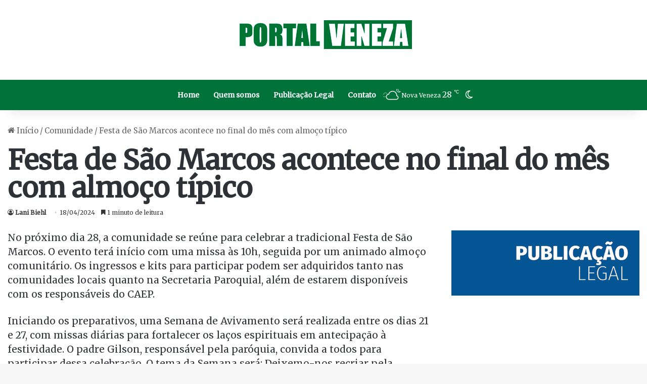

--- FILE ---
content_type: text/html; charset=utf-8
request_url: https://www.google.com/recaptcha/api2/aframe
body_size: 104
content:
<!DOCTYPE HTML><html><head><meta http-equiv="content-type" content="text/html; charset=UTF-8"></head><body><script nonce="GsTENGbQ3ov8_FuOocuE9g">/** Anti-fraud and anti-abuse applications only. See google.com/recaptcha */ try{var clients={'sodar':'https://pagead2.googlesyndication.com/pagead/sodar?'};window.addEventListener("message",function(a){try{if(a.source===window.parent){var b=JSON.parse(a.data);var c=clients[b['id']];if(c){var d=document.createElement('img');d.src=c+b['params']+'&rc='+(localStorage.getItem("rc::a")?sessionStorage.getItem("rc::b"):"");window.document.body.appendChild(d);sessionStorage.setItem("rc::e",parseInt(sessionStorage.getItem("rc::e")||0)+1);localStorage.setItem("rc::h",'1769296010956');}}}catch(b){}});window.parent.postMessage("_grecaptcha_ready", "*");}catch(b){}</script></body></html>